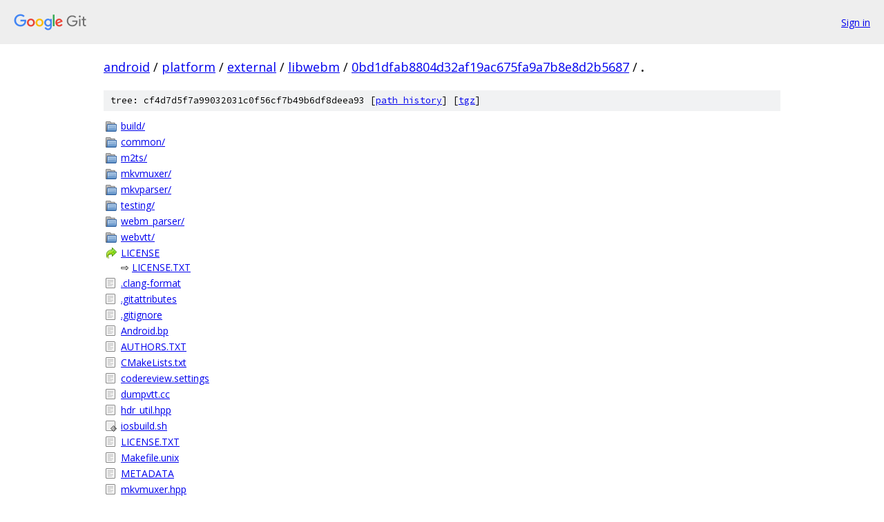

--- FILE ---
content_type: text/html; charset=utf-8
request_url: https://android.googlesource.com/platform/external/libwebm/+/0bd1dfab8804d32af19ac675fa9a7b8e8d2b5687/
body_size: 1319
content:
<!DOCTYPE html><html lang="en"><head><meta charset="utf-8"><meta name="viewport" content="width=device-width, initial-scale=1"><title>/ - platform/external/libwebm - Git at Google</title><link rel="stylesheet" type="text/css" href="/+static/base.css"><!-- default customHeadTagPart --></head><body class="Site"><header class="Site-header"><div class="Header"><a class="Header-image" href="/"><img src="//www.gstatic.com/images/branding/lockups/2x/lockup_git_color_108x24dp.png" width="108" height="24" alt="Google Git"></a><div class="Header-menu"> <a class="Header-menuItem" href="https://accounts.google.com/AccountChooser?faa=1&amp;continue=https://android.googlesource.com/login/platform/external/libwebm/%2B/0bd1dfab8804d32af19ac675fa9a7b8e8d2b5687/">Sign in</a> </div></div></header><div class="Site-content"><div class="Container "><div class="Breadcrumbs"><a class="Breadcrumbs-crumb" href="/?format=HTML">android</a> / <a class="Breadcrumbs-crumb" href="/platform/">platform</a> / <a class="Breadcrumbs-crumb" href="/platform/external/">external</a> / <a class="Breadcrumbs-crumb" href="/platform/external/libwebm/">libwebm</a> / <a class="Breadcrumbs-crumb" href="/platform/external/libwebm/+/0bd1dfab8804d32af19ac675fa9a7b8e8d2b5687">0bd1dfab8804d32af19ac675fa9a7b8e8d2b5687</a> / <span class="Breadcrumbs-crumb">.</span></div><div class="TreeDetail"><div class="u-sha1 u-monospace TreeDetail-sha1">tree: cf4d7d5f7a99032031c0f56cf7b49b6df8deea93 [<a href="/platform/external/libwebm/+log/0bd1dfab8804d32af19ac675fa9a7b8e8d2b5687/">path history</a>] <span>[<a href="/platform/external/libwebm/+archive/0bd1dfab8804d32af19ac675fa9a7b8e8d2b5687.tar.gz">tgz</a>]</span></div><ol class="FileList"><li class="FileList-item FileList-item--gitTree" title="Tree - build/"><a class="FileList-itemLink" href="/platform/external/libwebm/+/0bd1dfab8804d32af19ac675fa9a7b8e8d2b5687/build/">build/</a></li><li class="FileList-item FileList-item--gitTree" title="Tree - common/"><a class="FileList-itemLink" href="/platform/external/libwebm/+/0bd1dfab8804d32af19ac675fa9a7b8e8d2b5687/common/">common/</a></li><li class="FileList-item FileList-item--gitTree" title="Tree - m2ts/"><a class="FileList-itemLink" href="/platform/external/libwebm/+/0bd1dfab8804d32af19ac675fa9a7b8e8d2b5687/m2ts/">m2ts/</a></li><li class="FileList-item FileList-item--gitTree" title="Tree - mkvmuxer/"><a class="FileList-itemLink" href="/platform/external/libwebm/+/0bd1dfab8804d32af19ac675fa9a7b8e8d2b5687/mkvmuxer/">mkvmuxer/</a></li><li class="FileList-item FileList-item--gitTree" title="Tree - mkvparser/"><a class="FileList-itemLink" href="/platform/external/libwebm/+/0bd1dfab8804d32af19ac675fa9a7b8e8d2b5687/mkvparser/">mkvparser/</a></li><li class="FileList-item FileList-item--gitTree" title="Tree - testing/"><a class="FileList-itemLink" href="/platform/external/libwebm/+/0bd1dfab8804d32af19ac675fa9a7b8e8d2b5687/testing/">testing/</a></li><li class="FileList-item FileList-item--gitTree" title="Tree - webm_parser/"><a class="FileList-itemLink" href="/platform/external/libwebm/+/0bd1dfab8804d32af19ac675fa9a7b8e8d2b5687/webm_parser/">webm_parser/</a></li><li class="FileList-item FileList-item--gitTree" title="Tree - webvtt/"><a class="FileList-itemLink" href="/platform/external/libwebm/+/0bd1dfab8804d32af19ac675fa9a7b8e8d2b5687/webvtt/">webvtt/</a></li><li class="FileList-item FileList-item--symlink" title="Symlink - LICENSE"><a class="FileList-itemLink" href="/platform/external/libwebm/+/0bd1dfab8804d32af19ac675fa9a7b8e8d2b5687/LICENSE">LICENSE</a> &#x21e8; <a href="/platform/external/libwebm/+/0bd1dfab8804d32af19ac675fa9a7b8e8d2b5687/LICENSE.TXT">LICENSE.TXT</a></li><li class="FileList-item FileList-item--regularFile" title="Regular file - .clang-format"><a class="FileList-itemLink" href="/platform/external/libwebm/+/0bd1dfab8804d32af19ac675fa9a7b8e8d2b5687/.clang-format">.clang-format</a></li><li class="FileList-item FileList-item--regularFile" title="Regular file - .gitattributes"><a class="FileList-itemLink" href="/platform/external/libwebm/+/0bd1dfab8804d32af19ac675fa9a7b8e8d2b5687/.gitattributes">.gitattributes</a></li><li class="FileList-item FileList-item--regularFile" title="Regular file - .gitignore"><a class="FileList-itemLink" href="/platform/external/libwebm/+/0bd1dfab8804d32af19ac675fa9a7b8e8d2b5687/.gitignore">.gitignore</a></li><li class="FileList-item FileList-item--regularFile" title="Regular file - Android.bp"><a class="FileList-itemLink" href="/platform/external/libwebm/+/0bd1dfab8804d32af19ac675fa9a7b8e8d2b5687/Android.bp">Android.bp</a></li><li class="FileList-item FileList-item--regularFile" title="Regular file - AUTHORS.TXT"><a class="FileList-itemLink" href="/platform/external/libwebm/+/0bd1dfab8804d32af19ac675fa9a7b8e8d2b5687/AUTHORS.TXT">AUTHORS.TXT</a></li><li class="FileList-item FileList-item--regularFile" title="Regular file - CMakeLists.txt"><a class="FileList-itemLink" href="/platform/external/libwebm/+/0bd1dfab8804d32af19ac675fa9a7b8e8d2b5687/CMakeLists.txt">CMakeLists.txt</a></li><li class="FileList-item FileList-item--regularFile" title="Regular file - codereview.settings"><a class="FileList-itemLink" href="/platform/external/libwebm/+/0bd1dfab8804d32af19ac675fa9a7b8e8d2b5687/codereview.settings">codereview.settings</a></li><li class="FileList-item FileList-item--regularFile" title="Regular file - dumpvtt.cc"><a class="FileList-itemLink" href="/platform/external/libwebm/+/0bd1dfab8804d32af19ac675fa9a7b8e8d2b5687/dumpvtt.cc">dumpvtt.cc</a></li><li class="FileList-item FileList-item--regularFile" title="Regular file - hdr_util.hpp"><a class="FileList-itemLink" href="/platform/external/libwebm/+/0bd1dfab8804d32af19ac675fa9a7b8e8d2b5687/hdr_util.hpp">hdr_util.hpp</a></li><li class="FileList-item FileList-item--executableFile" title="Executable file - iosbuild.sh"><a class="FileList-itemLink" href="/platform/external/libwebm/+/0bd1dfab8804d32af19ac675fa9a7b8e8d2b5687/iosbuild.sh">iosbuild.sh</a></li><li class="FileList-item FileList-item--regularFile" title="Regular file - LICENSE.TXT"><a class="FileList-itemLink" href="/platform/external/libwebm/+/0bd1dfab8804d32af19ac675fa9a7b8e8d2b5687/LICENSE.TXT">LICENSE.TXT</a></li><li class="FileList-item FileList-item--regularFile" title="Regular file - Makefile.unix"><a class="FileList-itemLink" href="/platform/external/libwebm/+/0bd1dfab8804d32af19ac675fa9a7b8e8d2b5687/Makefile.unix">Makefile.unix</a></li><li class="FileList-item FileList-item--regularFile" title="Regular file - METADATA"><a class="FileList-itemLink" href="/platform/external/libwebm/+/0bd1dfab8804d32af19ac675fa9a7b8e8d2b5687/METADATA">METADATA</a></li><li class="FileList-item FileList-item--regularFile" title="Regular file - mkvmuxer.hpp"><a class="FileList-itemLink" href="/platform/external/libwebm/+/0bd1dfab8804d32af19ac675fa9a7b8e8d2b5687/mkvmuxer.hpp">mkvmuxer.hpp</a></li><li class="FileList-item FileList-item--regularFile" title="Regular file - mkvmuxer_sample.cc"><a class="FileList-itemLink" href="/platform/external/libwebm/+/0bd1dfab8804d32af19ac675fa9a7b8e8d2b5687/mkvmuxer_sample.cc">mkvmuxer_sample.cc</a></li><li class="FileList-item FileList-item--regularFile" title="Regular file - mkvmuxertypes.hpp"><a class="FileList-itemLink" href="/platform/external/libwebm/+/0bd1dfab8804d32af19ac675fa9a7b8e8d2b5687/mkvmuxertypes.hpp">mkvmuxertypes.hpp</a></li><li class="FileList-item FileList-item--regularFile" title="Regular file - mkvmuxerutil.hpp"><a class="FileList-itemLink" href="/platform/external/libwebm/+/0bd1dfab8804d32af19ac675fa9a7b8e8d2b5687/mkvmuxerutil.hpp">mkvmuxerutil.hpp</a></li><li class="FileList-item FileList-item--regularFile" title="Regular file - mkvparser.hpp"><a class="FileList-itemLink" href="/platform/external/libwebm/+/0bd1dfab8804d32af19ac675fa9a7b8e8d2b5687/mkvparser.hpp">mkvparser.hpp</a></li><li class="FileList-item FileList-item--regularFile" title="Regular file - mkvparser_sample.cc"><a class="FileList-itemLink" href="/platform/external/libwebm/+/0bd1dfab8804d32af19ac675fa9a7b8e8d2b5687/mkvparser_sample.cc">mkvparser_sample.cc</a></li><li class="FileList-item FileList-item--regularFile" title="Regular file - mkvreader.hpp"><a class="FileList-itemLink" href="/platform/external/libwebm/+/0bd1dfab8804d32af19ac675fa9a7b8e8d2b5687/mkvreader.hpp">mkvreader.hpp</a></li><li class="FileList-item FileList-item--regularFile" title="Regular file - mkvwriter.hpp"><a class="FileList-itemLink" href="/platform/external/libwebm/+/0bd1dfab8804d32af19ac675fa9a7b8e8d2b5687/mkvwriter.hpp">mkvwriter.hpp</a></li><li class="FileList-item FileList-item--regularFile" title="Regular file - MODULE_LICENSE_BSD"><a class="FileList-itemLink" href="/platform/external/libwebm/+/0bd1dfab8804d32af19ac675fa9a7b8e8d2b5687/MODULE_LICENSE_BSD">MODULE_LICENSE_BSD</a></li><li class="FileList-item FileList-item--regularFile" title="Regular file - PATENTS.TXT"><a class="FileList-itemLink" href="/platform/external/libwebm/+/0bd1dfab8804d32af19ac675fa9a7b8e8d2b5687/PATENTS.TXT">PATENTS.TXT</a></li><li class="FileList-item FileList-item--regularFile" title="Regular file - README.libwebm"><a class="FileList-itemLink" href="/platform/external/libwebm/+/0bd1dfab8804d32af19ac675fa9a7b8e8d2b5687/README.libwebm">README.libwebm</a></li><li class="FileList-item FileList-item--regularFile" title="Regular file - sample_muxer_metadata.cc"><a class="FileList-itemLink" href="/platform/external/libwebm/+/0bd1dfab8804d32af19ac675fa9a7b8e8d2b5687/sample_muxer_metadata.cc">sample_muxer_metadata.cc</a></li><li class="FileList-item FileList-item--regularFile" title="Regular file - sample_muxer_metadata.h"><a class="FileList-itemLink" href="/platform/external/libwebm/+/0bd1dfab8804d32af19ac675fa9a7b8e8d2b5687/sample_muxer_metadata.h">sample_muxer_metadata.h</a></li><li class="FileList-item FileList-item--regularFile" title="Regular file - vttdemux.cc"><a class="FileList-itemLink" href="/platform/external/libwebm/+/0bd1dfab8804d32af19ac675fa9a7b8e8d2b5687/vttdemux.cc">vttdemux.cc</a></li><li class="FileList-item FileList-item--regularFile" title="Regular file - vttreader.h"><a class="FileList-itemLink" href="/platform/external/libwebm/+/0bd1dfab8804d32af19ac675fa9a7b8e8d2b5687/vttreader.h">vttreader.h</a></li><li class="FileList-item FileList-item--regularFile" title="Regular file - webm_info.cc"><a class="FileList-itemLink" href="/platform/external/libwebm/+/0bd1dfab8804d32af19ac675fa9a7b8e8d2b5687/webm_info.cc">webm_info.cc</a></li><li class="FileList-item FileList-item--regularFile" title="Regular file - webmids.hpp"><a class="FileList-itemLink" href="/platform/external/libwebm/+/0bd1dfab8804d32af19ac675fa9a7b8e8d2b5687/webmids.hpp">webmids.hpp</a></li><li class="FileList-item FileList-item--regularFile" title="Regular file - webvttparser.h"><a class="FileList-itemLink" href="/platform/external/libwebm/+/0bd1dfab8804d32af19ac675fa9a7b8e8d2b5687/webvttparser.h">webvttparser.h</a></li></ol></div></div> <!-- Container --></div> <!-- Site-content --><footer class="Site-footer"><div class="Footer"><span class="Footer-poweredBy">Powered by <a href="https://gerrit.googlesource.com/gitiles/">Gitiles</a>| <a href="https://policies.google.com/privacy">Privacy</a>| <a href="https://policies.google.com/terms">Terms</a></span><span class="Footer-formats"><a class="u-monospace Footer-formatsItem" href="?format=TEXT">txt</a> <a class="u-monospace Footer-formatsItem" href="?format=JSON">json</a></span></div></footer></body></html>